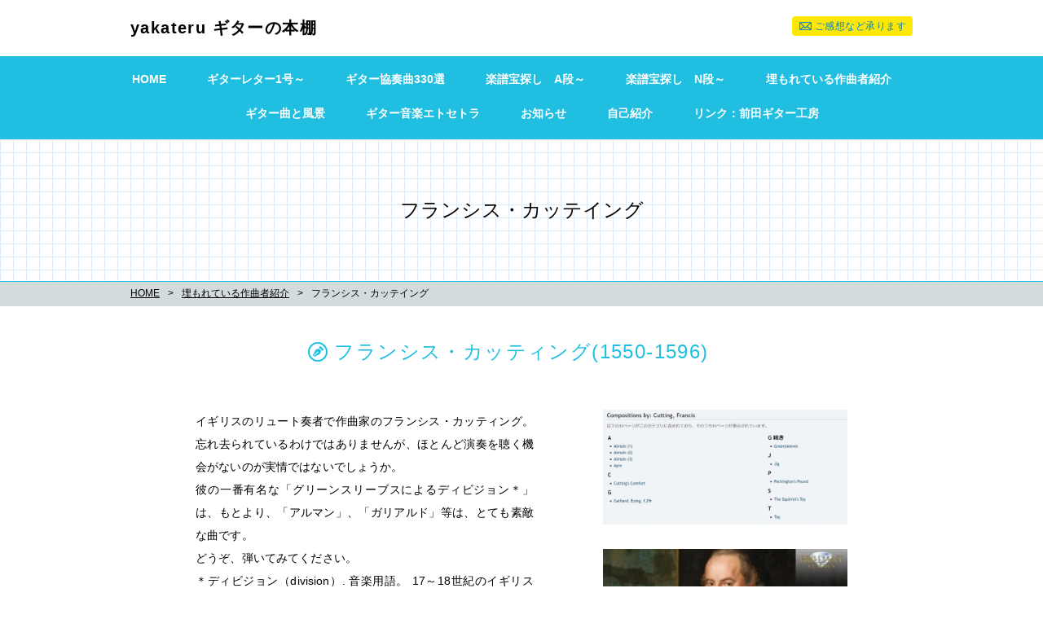

--- FILE ---
content_type: text/html; charset=UTF-8
request_url: https://www.yakateru.com/cont14/90.html
body_size: 4878
content:
<!doctype html>
<html>
<head prefix="og: http://ogp.me/ns#">
<meta charset="UTF-8">
<title>フランシス・カッテイング | yakateru ギターの本棚</title>
<meta name="Description" content="ギターに対する想いを書き綴ったギターレター、ギター協奏曲300選、1枚の写真（風景）とギター曲、楽譜探しの旅等、クラシックギター愛好家の方々に、もしかしたら役に立つかもしれない情報を掲載しています。 今年は、午年。年男になってしまいました。より充実したHPするようにしたいと思います。よろしくお願いいたします。"/>

<meta name="og:type" content="article">
<meta property="og:title" content="フランシス・カッテイング | yakateru ギターの本棚" />
<meta property="og:url" content="https://www.yakateru.com/cont14/90.html" />
<meta property="og:description" content="ギターに対する想いを書き綴ったギターレター、ギター協奏曲300選、1枚の写真（風景）とギター曲、楽譜探しの旅等、クラシックギター愛好家の方々に、もしかしたら役に立つかもしれない情報を掲載しています。今年は、午年。年男になってしまいました。より充実したHPするようにしたいと思います。よろしくお願いいたします。" />
<meta name="twitter:card" content="summary" />
<meta name="twitter:title" content="フランシス・カッテイング | yakateru ギターの本棚" />
<meta name="twitter:description" content="ギターに対する想いを書き綴ったギターレター、ギター協奏曲300選、1枚の写真（風景）とギター曲、楽譜探しの旅等、クラシックギター愛好家の方々に、もしかしたら役に立つかもしれない情報を掲載しています。今年は、午年。年男になってしまいました。より充実したHPするようにしたいと思います。よろしくお願いいたします。" />




<script type="text/javascript" src="https://assets.toriaez.jp/templates/js/jquery.1.11.0.min.js"></script>

<!--[if lt IE 9]>
<script src="https://assets.toriaez.jp/templates/js/svn/html5.js"></script>
<![endif]--><!-- pulldown -->
<script type="text/javascript" src="https://assets.toriaez.jp/templates/js/navSlide.js"></script>
<!-- //pulldown -->

<!-- pageTop -->
<script type="text/javascript" src="https://assets.toriaez.jp/templates/js/pageTop.js"></script>
<!-- //pageTop -->

<!-- stylesheet -->
<link href="https://assets.toriaez.jp/thp2/pc/css/common/common.css" rel="stylesheet" media="all" />
<link href="https://assets.toriaez.jp/thp2/pc/css/214/style.css" rel="stylesheet" media="all" /><!-- stylesheet end -->


<script src="https://assets.toriaez.jp/templates/js/Magnific-Popup-master/jquery.magnific-popup.min.js"></script>
<link href="https://assets.toriaez.jp/templates/js/Magnific-Popup-master/magnific-popup.css" rel="stylesheet">
<script>
$(function(){
    $('.imgArea').magnificPopup({
       delegate: 'a',
       type: 'image',
       gallery: {
            enabled:true
        }
    });
});
</script>




<script>
const _acc_user_id = 15417;
const _acc_post_domain = 'user.toriaez-hp.jp';
</script>
<script type="text/javascript" src="https://front-static.toriaez-hp.jp/front-static/js/api/analytics_api.js"></script><script type="application/ld+json">{"@context":"https://schema.org","@graph":[{"@type":"Organization","url":"https://www.yakateru.com","name":"yakateru ギターの本棚"},{"@type":"WebPage","url":"https://www.yakateru.com/cont14/90.html","name":"フランシス・カッテイング | yakateru ギターの本棚"},{"@type":"BreadcrumbList","itemListElement":[{"@type":"ListItem","position":1,"name":"yakateru ギターの本棚","item":"https://www.yakateru.com"},{"@type":"ListItem","position":2,"name":"埋もれている作曲者紹介","item":"https://www.yakateru.com/cont14/main.html"},{"@type":"ListItem","position":3,"name":"フランシス・カッテイング","item":"https://www.yakateru.com/cont14/90.html"}]}]}</script></head>

    <body id="page" class="tpl-eid page-192918">
        <div id="container">

            <!--=========================header=========================-->
<header>

<h1 id="siteTtl"><a href="../">yakateru ギターの本棚</a></h1>

<ul class="headNav">
<li class="contactNav"><a href="../form.html">ご感想など承ります</a></li>
</ul>

</header>
<!--=========================//header=========================-->

            <!--=========================mainNav=========================-->
            <nav id="mainNav">
<div class="inner">
<ul>
<li class="parent"><a href="../">HOME</a></li>
<li class="parent"><a href="../cont1/main.html">ギターレター1号～</a>
<ul class="child"><li><a href="../cont1/13.html">第21号から35号</a></li>
<li><a href="../cont1/16.html">第36号から50号</a></li>
<li><a href="../cont1/69.html">カルカッシ（前半）</a></li>
<li><a href="../cont1/70.html">カルカッシ（後半）</a></li>
<li><a href="../cont1/71.html">名曲100選編</a></li>
<li><a href="../cont1/72.html">名曲編（第1号ー7号）</a></li>
</ul></li>
<li class="parent"><a href="../cont5/main.html">ギター協奏曲330選</a>
<ul class="child"><li><a href="../cont5/96.html">ユーチューブで聴くギター協奏曲（ア行）</a></li>
<li><a href="../cont5/97.html">ユーチューブで聴くギター協奏曲（カ行）</a></li>
<li><a href="../cont5/98.html">ユーチューブで聴くギター協奏曲（サ行）</a></li>
<li><a href="../cont5/99.html">ユーチューブで聴くギター協奏曲（タ行）</a></li>
<li><a href="../cont5/100.html">ユーチューブで聴くギター協奏曲（ナハ行）</a></li>
<li><a href="../cont5/101.html">ユーチューブで聴くギター協奏曲（マ行）</a></li>
<li><a href="../cont5/102.html">ユーチューブで聴くギター協奏曲（ヤラ行）</a></li>
</ul></li>
<li class="parent"><a href="../cont11/main.html">楽譜宝探し　A段～</a>
<ul class="child"><li><a href="../cont11/49.html">B段（Bach,Beatles以外）</a></li>
<li><a href="../cont11/48.html">Bach 段</a></li>
<li><a href="../cont11/55.html">The Beatles 段</a></li>
<li><a href="../cont11/50.html">C段</a></li>
<li><a href="../cont11/51.html">D段</a></li>
<li><a href="../cont11/52.html">E、F段</a></li>
<li><a href="../cont11/53.html">G段</a></li>
<li><a href="../cont11/56.html">H,I,J,K段</a></li>
<li><a href="../cont11/57.html">L段</a></li>
<li><a href="../cont11/58.html">M段</a></li>
</ul></li>
<li class="parent"><a href="../cont12/main.html">楽譜宝探し　N段～</a>
<ul class="child"><li><a href="../cont12/60.html">N,O段</a></li>
<li><a href="../cont12/61.html">P段</a></li>
<li><a href="../cont12/62.html">Q,R段</a></li>
<li><a href="../cont12/63.html">S段</a></li>
<li><a href="../cont12/64.html">T段</a></li>
<li><a href="../cont12/65.html">U,V,W段</a></li>
<li><a href="../cont12/66.html">X,Y,Z段</a></li>
<li><a href="../cont12/67.html">Boije’s collection</a></li>
<li><a href="../cont12/68.html">Boije’s collection 2</a></li>
<li><a href="../cont12/103.html">classclef</a></li>
</ul></li>
<li class="parent"><a href="../cont14/main.html">埋もれている作曲者紹介</a>
<ul class="child"><li><a href="../cont14/81.html">アダム・ダー</a></li>
<li><a href="../cont14/82.html">アルド・ロドリゲス</a></li>
<li><a href="../cont14/83.html">ザンボーニ</a></li>
<li><a href="../cont14/84.html">アルマンド・ネヴェス</a></li>
<li><a href="../cont14/85.html">ド・ロワイエ</a></li>
<li><a href="../cont14/86.html">ルイジ・サグリーニ</a></li>
<li><a href="../cont14/89.html">エドマール・フェニシオ</a></li>
<li><a href="../cont14/90.html">フランシス・カッテイング</a></li>
<li><a href="../cont14/91.html">ロバート・ジョンソン</a></li>
<li><a href="../cont14/88.html">埋もれている曲紹介</a></li>
</ul></li>
<li class="parent"><a href="../cont8/main.html">ギター曲と風景</a>
<ul class="child"><li><a href="../cont8/31.html">写真とギター曲　NO1-NO20</a></li>
<li><a href="../cont8/38.html">写真とギター曲　NO21-NO40</a></li>
<li><a href="../cont8/39.html">写真とギター曲　NO41-NO60</a></li>
<li><a href="../cont8/40.html">写真とギター曲　NO61₋NO80</a></li>
<li><a href="../cont8/41.html">写真とギター曲　NO81-NO104</a></li>
<li><a href="../cont8/32.html">風景デザインレタ　第1号～10号</a></li>
<li><a href="../cont8/14.html">風景デザインレタ　第11号～20号</a></li>
<li><a href="../cont8/18.html">風景デザインレタ　第21号～35号</a></li>
<li><a href="../cont8/19.html">風景デザインレタ　第36号～50号</a></li>
</ul></li>
<li class="parent"><a href="../cont7/main.html">ギター音楽エトセトラ</a>
<ul class="child"><li><a href="../cont7/33.html">ギターを始める人に</a></li>
<li><a href="../cont7/42.html">ネットでの楽譜入手　他</a></li>
<li><a href="../cont7/43.html">デアンス LES 100 解説</a></li>
<li><a href="../cont7/80.html">デアンス LES 100解説２</a></li>
<li><a href="../cont7/25.html">デアンス LES 100解説3</a></li>
<li><a href="../cont7/28.html">ギタ―雑誌　紹介</a></li>
<li><a href="../cont7/26.html">レコード盤　紹介</a></li>
<li><a href="../cont7/44.html">ギター蘊蓄知ったかぶり</a></li>
<li><a href="../cont7/27.html">曲の解説　歌詞和訳</a></li>
<li><a href="../cont7/46.html">マスタークラスの成果</a></li>
</ul></li>
<li class="parent"><a href="../cont2/main.html">お知らせ</a>
<ul class="child"><li><a href="../cont2/87.html">演奏会紹介</a></li>
<li><a href="../cont2/105.html">現代ギター特集覚書</a></li>
<li><a href="../cont2/94.html">ユーチューブ紹介</a></li>
<li><a href="../cont2/92.html">ギタリストHP紹介</a></li>
<li><a href="../cont2/93.html">ギター以外のご案内</a></li>
<li><a href="../cont2/104.html">yakateru 演奏活動の紹介</a></li>
</ul></li>
<li class="parent"><a href="../cont3/main.html">自己紹介</a>
<ul class="child"><li><a href="../cont3/74.html">活動紹介</a></li>
<li><a href="../cont3/107.html">2025年　ヴィラ＝ロボスにはまる</a></li>
<li><a href="../cont3/106.html">目からうろこ！</a></li>
<li><a href="../cont3/95.html">アルハンブラ宮殿散策</a></li>
<li><a href="../cont3/22.html">緊張に関する考察</a></li>
<li><a href="../cont3/34.html">河川環境の仕事</a></li>
<li><a href="../cont3/36.html">技術者倫理・環境倫理について</a></li>
<li><a href="../cont3/15.html">映画、小説1</a></li>
</ul></li>
<li class="parent"><a href="https://www.bambooguitar.net/" target="_blank">リンク：前田ギター工房</a>

</ul>
</div>
</nav>            <!--=========================//mainNav=========================-->

            <!--=========================pageTtl=========================-->
            <div class="pageTtl"><h2>フランシス・カッテイング</h2></div>
            <!--=========================//pageTtl=========================-->

            <!--=========================pnkz=========================-->
            <ul id="pnkz">
<li><a href="../">HOME</a></li>
<li><a href="../cont14/main.html">埋もれている作曲者紹介</a></li>
<li>フランシス・カッテイング</li>
</ul>
            <!--=========================pnkz=========================-->


            <!--=========================content=========================-->
            <div id="content" class="clearfix">

                <!--=========================main=========================-->
                <div id="main">

                    <div class="articleIn">


                        <!-- articleBox -->
                        <article class="articleBox" id="fc9k">
                            <div class="articleBoxIn">

                            <h3 class="contTtl">フランシス・カッティング(1550-1596)</h3>
                            <div class="clearfix">
                                <div class="txtArea">
                                  <p>イギリスのリュート奏者で作曲家のフランシス・カッティング。忘れ去られているわけではありませんが、ほとんど演奏を聴く機会がないのが実情ではないでしょうか。<br>彼の一番有名な「グリーンスリーブスによるディビジョン＊」は、もとより、「アルマン」、「ガリアルド」等は、とても素敵な曲です。<br>どうぞ、弾いてみてください。<br>＊ディビジョン（division）. 音楽用語。 17～18世紀のイギリスで好まれた奏法。 声楽，器楽を問わず単純なメロディー線を経過音や分散和音などで即興的に細分化したり，装飾をつけて念入りに演奏すること。「音符の時価を細かく割っていく形の変奏」</p>
<p><span><a href="https://imslp.org/wiki/Category:Cutting,_Francis">https://imslp.org/wiki/Category:Cutting,_Francis</a><br><br></span></p>
<p>「グリーンスリーブスによるディビジョン」<br><span>楽譜<br><a href="http://vmirror.imslp.org/files/imglnks/usimg/9/9e/IMSLP731112-PMLP1163395-Cutting_F-Greensleeves+mid.pdf">http://vmirror.imslp.org/files/imglnks/usimg/9/9e/IMSLP731112-PMLP1163395-Cutting_F-Greensleeves+mid.pdf</a><br></span>演奏動画（演奏および解釈）<br><a href="https://www.youtube.com/watch?v=BC4iO_Mr-gs">https://www.youtube.com/watch?v=BC4iO_Mr-gs</a><br><br>「ガリアルド」<br>楽譜<br><span><a href="http://vmirror.imslp.org/files/imglnks/usimg/c/c9/IMSLP742774-PMLP1180561-Cutting_F-Galliard_Euing_f29r+mid.pdf">http://vmirror.imslp.org/files/imglnks/usimg/c/c9/IMSLP742774-PMLP1180561-Cutting_F-Galliard_Euing_f29r+mid.pdf</a><br>演奏動画<br></span><span><a href="https://www.youtube.com/watch?v=lw7FoLWgr6A"></a></span><span><a href="https://www.youtube.com/watch?v=-1Lr0dZclyo">https://www.youtube.com/watch?v=-1Lr0dZclyo</a><br><br></span>「アルマン」<br>楽譜<br><span><a href="https://s9.imslp.org/files/imglnks/usimg/d/da/IMSLP736843-PMLP1171564-Cutting_F-Almain_1+mid.pdf">https://s9.imslp.org/files/imglnks/usimg/d/da/IMSLP736843-PMLP1171564-Cutting_F-Almain_1+mid.pdf</a><br>演奏動画<br></span><span><a href="https://www.youtube.com/watch?v=jjHHsDMpnhQ">https://www.youtube.com/watch?v=jjHHsDMpnhQ</a></span><span></span><span></span></p>
                                </div>
                                <div class="imgArea">
                                   <figure><a href="https://static.toriaez.jp/uploads/images/y3046/19662-20221214093852-1-l.jpg" rel="test" title=""/><img src="https://static.toriaez.jp/uploads/images/y3046/19662-20221214093852-1.jpg" title="クリックすると拡大します"/></a><figcaption></figcaption></figure>
<figure><a href="https://static.toriaez.jp/uploads/images/y3046/19662-20221214093852-2-l.jpg" rel="test" title="フランシス・カッテイング"/><img src="https://static.toriaez.jp/uploads/images/y3046/19662-20221214093852-2.jpg" title="クリックすると拡大します"/></a><figcaption>フランシス・カッテイング</figcaption></figure>
                                </div>
                            </div>

                            </div>
                        </article>
                        <!-- //articleBox -->


                        <!-- articleBox -->
                        <article class="articleBox noImg" id="y2ww">
                            <div class="articleBoxIn">
                            <h3 class="contTtl"><span>フランシス・カッテイングの概要</span></h3>
                            <div class="txtArea">
                               <p><strong>フランシス・カッティング<br></strong>フランシス・カッティング（<span>1550</span>頃<span>-1595/6</span>）は、ルネサンス期のイギリスのリュート演奏家、作曲家である。「パッキン・パウンド」と「グリーンスリーブス」の変奏曲「グリーンスリーブスによる分割」で知られ、いずれも本来はリュートのための曲であった。<br>カッティングは、アランデル伯フィリップ・ハワードを含むハワード家の音楽家として雇われていた。作曲者の生い立ちについてはほとんど知られていないが、妻エリザベスとの間に<span>10</span>人の子供がおり、そのうちの<span>8</span>人は、ハワード家のロンドンの居宅であるアランデルハウスがあったウエストミンスター、セント・クレメント・デーンズの教区台帳に記載されている。<br>カッティングは、名前が知られている最も初期のイギリスのリュート作曲家の一人である。彼の<span>40</span>の現存する作品のいくつかは、ウィリアム・バーリーの『<span>A New Booke of Tabliture</span>』（<span>1596</span>年）に掲載されており、彼の作曲には「サー・ウォルター・ローリーのガリアード」「サー・フルク・グレビルのパヴァン」「アン・マーカム夫人のパヴァンおよびガリアード」が含まれている。 「外交官ウィリアム・トランブルは、バッサーノ一族とフランシス・カッティングの作品を含むリュート音楽の手稿アンソロジーを編纂した。<br>彼の息子、トーマス・カッティングは、自らも著名なルーテニストとなった。</p>
                            </div>
                            </div>
                        </article>
                        <!-- //articleBox -->

                    </div>

     <p class="contactBtn">
    <span>
    <a href="../form.html"><span>ご感想など承ります</span></a>
        </span>
    </p>
 
<div id="foot-area"><img alt="" src="https://media.toriaez.jp/y3046/2.jpg"></div>

</div>
<!--=========================//main=========================-->


</div>
<!--=========================//content=========================-->

<!--=========================pageTop=========================-->
<div id="pageTop"><a href="#container">PAGE TOP</a></div>
<!--=========================//pageTop=========================-->

<!--=========================footer=========================-->
<footer>
<!--=========================side=========================-->
<div id="side">

<div id="sideCont">
<h3 class="sideTtl">ABOUT</h3>
<ul>
<li class="contactNav"><a href="../form.html">ご感想など承ります</a></li>
</ul>
</div>





</div>
<!--=========================//side=========================-->

    <p class="copy">copyright &copy; yakateru ギターの本棚 some rights reserved.</p>
</footer>
<!--=========================//footer=========================-->

</div>


</body>
</html>


--- FILE ---
content_type: text/css
request_url: https://assets.toriaez.jp/thp2/pc/css/214/style.css
body_size: 4758
content:

@import url('https://fonts.googleapis.com/css?family=Cinzel+Decorative:400,700|Open+Sans:400,700');
/*============================
	レイアウト・背景色・基本文字色
=============================	*/
body {
	color:#000;
	font-family:  "游ゴシック", YuGothic, "メイリオ", Meiryo, "ヒラギノ角ゴ ProN W3", "Hiragino Kaku Gothic ProN", "ＭＳ Ｐゴシック", sans-serif !important;
	letter-spacing:0.1em;
    min-width: 960px;
}
a {
    color: #000;
	text-decoration:underline;
    transition: 0.2s all;
}
a:hover {
	text-decoration:none;
	opacity:0.7;
}
#container {
	overflow: hidden;
}
#container .inner {
	width:960px;
	margin:0 auto;
}
#content {
	margin:0 auto 0;
    position: relative;
}
#main {
	margin: 0 auto;
}
.articleIn {
}
#main.profile,
#main.map,
#main.form {
  padding-top: 110px;
    width: 960px;
    margin: 0 auto;
    margin-bottom: 80px;
}
#side {
}

/*============================
noSlideの記述
=============================*/
#top.noSlide #main #leadTxt {
    display: none;
}
#top.noSlide #main #news {
    margin-top: 0;
}
#top.noSlide #main{
    padding-top: 0;
}
#top.noSlide.noImage #leadTxt {
    padding-left: 0;
    text-align: center;
}

/*============================
	ヘッダー
=============================*/
header {
	min-width:960px;
	margin:0 auto;
	display:table;
	table-layout:fixed;
	position:relative;
}
header .headNav {
	display:table-cell;
	vertical-align:top;
	text-align:right;
}
header .headNav li {
	display:inline-block;
    margin-left: 4px;
    line-height:1;
	top: 60px;
	z-index:1;
    top: 20px;
    background-color: #fce804;
    /*width: 100px;*/
    height: 24px;
    border-radius: 4px;
}
header .headNav li a {
	text-decoration:none;
    font-size: 0.857em;
    letter-spacing: 0.04em;
    height: 100%;
    width: 100%;
    line-height: 24px;
    color: #0482bc;
    padding: 0 15px 0px 0;
    border-radius: 4px;
    display: block;
}
header .profileNav {
    position: relative;
}
header .profileNav::before {
    content: '';
    display: inline-block;
    background: url(../../images/214/icon-headnav_001.png) no-repeat;
    width: 13px;
    height: 13px;
    position: absolute;
    left: 11px;
    top: 5px;
}
header .profileNav:hover {
}
header .accessNav {
    position: relative;
}
header .accessNav::before {
    content: '';
    display: inline-block;
    background: url(../../images/214/icon-headnav_002.png) no-repeat;
    width: 9px;
    height: 12px;
    position: absolute;
    left: 14px;
    top: 6px;
}
header .accessNav:hover {
}
header .contactNav {
    position: relative;
}
header .contactNav::before {
    content: '';
    display: inline-block;
    background: url(../../images/214/icon-headnav_003.png) no-repeat;
    width: 15px;
    height: 10px;
    position: absolute;
    left: 9px;
    top: 7px;
}
header .contactNav:hover {
}



header .headNav li:hover {
}
header .headNav li a:hover {
  opacity: 0.6;
}

header .headNav li.profileNav {
}
header .headNav li.accessNav a {
    padding: 0 17px 0px 0;
}
header .headNav li.contactNav a {
    padding: 0 8px 0px 0;
}

/* 2021.12.2 ADD */
header {
    display: flex;
    margin: 0 auto;
    width: 960px;
}

header .headNav li a {
    display: initial;
    margin-left: 28px;
}

header .headNav {
    display: flex;
    width: 100%;
    justify-content: flex-end;
}


/*　タイトル
-----------------------------------------*/
header #siteTtl {
	/*display: table-cell;*/
    vertical-align: middle;
    font-size: 1.429em;
    width: 100%;
    padding: 19px 0 20px;
    max-width: 800px;
}
header #siteTtl a {
	text-decoration:none;
	word-wrap: break-word;
	display: inline-block;
}
header #siteTtl a img {
	max-width:500px;
	height:auto;
}


/*============================
	グロナビ
=============================*/
nav {
    background-color: #20bfe1;
}
nav ul {
	letter-spacing:-0.40em;
	text-align:center;
	padding:18px 0 0;
}
nav ul li.parent {
	letter-spacing:0.1em;
	display:inline-block;
	margin-bottom:18px;
	position:relative;
    font-weight: bold;
}
nav ul li.parent:first-child a {
    padding-left: 0;
}
nav ul li.parent:last-child a {
    padding-right: 0;
}

nav ul li.parent > a {
	color:#fff;
	text-decoration:none;
	padding:0 25px 3px;
	display:block;
	font-size:1em;
    letter-spacing: 0;
}
nav ul li.parent > a:hover {
    color: #fce804;
    opacity: 1;
}
nav ul li.parent > a:hover:before {
}
nav ul li.childIn:hover:after {
	height:calc(100% + 27px);
}
nav ul li.parent:hover > a {
	position:relative;
	z-index:10;
	/*opacity:1;*/
}

/* 子メニュー */
nav .child {
	position:absolute;
	letter-spacing:0;
	left:-14px;
	min-width:100%;
	width:165px;
	text-align:left;
	padding:0;
	display:none;
	z-index:10;
	padding-top:18px;
}
nav .child li {
	background: rgba(32, 191, 225, 0.7);
    text-align: center;
    padding: 5px 0px;
}
nav .child li a {
	color:#fff;
	font-size:1em;
	text-decoration:none;
	display:block;
	padding:7px 14px 7px 14px;
	position:relative;
    border-bottom: 1px solid  #fff;
    font-weight: normal;
}
nav .child li:last-child a {
    border-bottom:none;
}
nav .child li a:hover {
	opacity:1;
    color: #fce804;
}
nav .child li:first-child {
}
nav .child li:last-child {
}

/* topのみ */
#top nav {
}


/*============================
	メインスライド
=============================*/
.mainSlideIn {
	width:100%;
	margin:0 auto;
    padding: 50px 0 58px;;
    position:relative;
    background: url(../../images/214/bgi-contents_001.jpg);
}
#mainSlide li {
	height:360px !important;
	position:relative;
	background:rgba(0,0,0,0.2);
	overflow:hidden;
}
#mainSlide li img {
	position:absolute;
	left:0;
	width:1200px;
	height:auto;
    /*top: 50%;
    -webkit-transform: translateY(-50%);
    transform: translateY(-50%);*/
}
.bx-wrapper {
	margin-bottom: 0!important;
    min-width: 960px;
}
.bx-wrapper .bx-viewport {
	width: 860px!important;
    margin: 0 auto;
    border: 1px solid #fff;
}
 .bx-wrapper .main-container {
    overflow: hidden;
  }
/* pager */
.bx-pager {
    bottom: -43px !important;
}
.bx-wrapper .bx-pager.bx-default-pager a {
	text-indent: -9999px;
	display: block;
	width: 10px;
	height: 10px;
	margin: 0 5px;
	outline: 0;
    background-color: rgba(32, 191, 225, 0.4);
  -moz-border-radius: 6px;
  -webkit-border-radius: 6px;
  border-radius: 6px;
}
.bx-wrapper .bx-pager.bx-default-pager a:hover,
.bx-wrapper .bx-pager.bx-default-pager a.active {
    background: #20bfe1;
	opacity:1;
}

/* controlBtn */
.bx-wrapper .bx-controls-direction a {
	width:50px;
	height:50px;
	margin:0;
}
.bx-wrapper .bx-prev {
  background:url(../../images/214/ico-pager_001.png) center center no-repeat;
  background-size: 26px 26px;
    left: 230px;
    left: calc(50% - 480px);
    top: calc(50% - 20px);
}
.bx-wrapper .bx-prev:hover {
	opacity:0.7;

}
.bx-wrapper .bx-next {
    background:url(../../images/214/ico-pager_002.png) center center no-repeat;
    background-size: 26px 26px;
    right: calc(50% - 480px);
    top: calc(50% - 20px);
}
.bx-wrapper .bx-next:hover {
	opacity:0.7;
}


/*============================
	メインイメージ
=============================*/
.mainImgIn {
    background: url(../../images/214/bgi-contents_001.jpg);
    border-bottom: 1px solid #20bfe1;
}
.mainImgIn .inner {
	display:table;
	width:100%;
	padding:45px 0px 50px 50px;
}
.mainImgIn .inner #mainImg {
	width:365px;
	display:table-cell;
	vertical-align:middle;
	text-align:center;
}
.mainImgIn .inner #leadTxt {
	display:table-cell;
	vertical-align:middle;
	padding-left:40px;
	line-height:1.75;
    font-size:1.714em;
    color: #000;
    letter-spacing: 0;
    font-weight: normal;
}

/*============================
	メインエリア
=============================*/
#top.noSlide #main #leadTxt {
    display: none;
}
#main #leadTxt {
    margin: 0 auto;
    text-align: center;
    font-size: 1.714em;
    line-height: 1.75;
    padding-top: 0;
  font-weight: normal;
    border: 1px solid #20bfe1;
    border-right: none;
    border-left: none;
    padding: 31px 0;
}
#main #leadTxt span {
    font-weight: normal;
    width: 960px;
    display: inline-block;
}
#main .contTtl {
    font-size: 1.714em;
	line-height:1.3;
  font-weight: normal;
    position: relative;
    color: #20bfe1;
    display: inline-block;
}
#main .contTtl::after {
    content: '';
    display: block;
    background: url(../../images/214/ico-article_001.png) no-repeat;
    width: 24px;
    height: 24px;
    bottom: calc(50% - 12px);
    left: -32px;
    position: absolute;
}
#main div:last-child {
	margin-bottom:0;
}

/* news */
#news {
	text-align:center;
	position:relative;
    max-height: 270px;
    background: url(../../images/214/bgi-contents_001.jpg);
    padding: 32px 0 40px;
    border-bottom: 1px solid #20bfe1;
}
#news .contTtl {
	position:relative;
	display: inline-block;
	padding-bottom: 0px;
    font-size: 1.714em;
  font-weight: normal;
    padding: 0 9px;
    margin-bottom: 34px;
    line-height: 1;
}
#news .contTtl::after {
    content: '';
    display: inline-block;
    background: url(../../images/214/ico-news_001.png) no-repeat;
    width: 24px;
    height: 24px;
    -webkit-background-size: cover;
    background-size: cover;
    top: -2px;
    left: -22px;
}

#news ul {
    overflow-y: scroll;
	line-height:1.3;
	text-align:left;
	position:relative;
    width: 490px;
    margin: 0 auto;
    max-height: 145px;
}
#news ul li {
    padding: 0px 0px 13px 114px;
    position: relative;
    overflow: hidden;
    /*ADD20190226
    white-space: nowrap;
    text-overflow: ellipsis;
    */
    letter-spacing: 0;
}
#news ul li:first-child {
    padding-top: 0;
}
#news ul li:last-child {
    padding-bottom: 0;
}
#news ul .day {
	display:block;
	position:absolute;
	left:0px;
  color: #20bfe1;
    padding: 1px 10px;
    letter-spacing: initial;
    font-weight: normal;
    letter-spacing: 1px;
}
#news dl dd {
	float:left;
	width:782px;
	padding:10px 0;
	border-top:1px dotted #000;
}

/* article */
.articleIn {
}
.articleIn > .articleBox:nth-child(even) {
}

.articleBox {
	text-align:center;
    position: relative;
    border-bottom: 1px solid #20bfe1;
    padding: 40px 0;
}
.articleBox:last-child {
    border-bottom: none;
}

.articleBox .articleBoxIn {
    width: 960px;
    margin: 0 auto;
}

.articleBox .contTtl {
    position: relative;
    text-align:center;
}


.articleIn .articleBox:last-child {
    margin-bottom: 0;
}
.articleBox .clearfix {
	padding: 56px 80px 0px;
    position: relative;
}


.articleBox .txtArea {
    width: 415px;
    float:left;
    font-size: 1em;
	line-height:2;
	text-align:justify;
    letter-spacing: 0.01em;
}
.articleBox .txtArea p {
    margin-bottom: 40px;
}
.articleBox.noImg .txtArea {
	width:auto;
	float:none;
	text-align:left;
    padding: 56px 80px 0px;
}
.articleBox .txtArea strong {
	font-weight:bold;
}
.articleBox .txtArea p:last-child {
	margin-bottom:0;
}
.articleBox .imgArea {
	width:300px;
	float:right;
}
.articleBox .imgArea figure {
	margin-bottom:25px;
}
.articleBox .imgArea figure:last-child {
	margin-bottom:0;
}
.articleBox .imgArea figure figcaption {
	display:block;
    font-size:0.857em;
	padding-top:5px;
	line-height:1.5;
    text-align: justify;
    letter-spacing: 1px;
}
#main table {
	width:auto;
	font-size:1em;
    color: #666666;
    margin: 0 auto;
}
#page #main table {
}
table,
table td,
table th {
    border:2px solid #20bfe1;
}
table td,
table th {
	text-align:left;
    padding: 7px 30px;
}
table th {
    background-color: #e1f8fd;
}


/* contactBtn */
.contactBtn {
    margin: 0 auto;
    text-align: center;
    padding: 70px 0;
    background: url(../../images/214/bgi-contact_001.jpg) no-repeat;
    -webkit-background-size: cover;
    background-size: cover;
}
.contactBtn a {
	padding: 23px 0;
	display:block;
	text-decoration:none;
    color:#0482bc;
    line-height: 1;
    font-weight: bold;
    font-size:1.031em;
    position: relative;
    background-color: #fce804;
    border-radius: 4px;
    -webkit-transition: none;
    transition: none;
    box-shadow: 0 4px 0 #d1c003;
    padding-left: 16px;
}

/* 2021.12.02 ADD */ 
.contactBtn a:hover{
    box-shadow: none;
    top: 4px;
    opacity: 1;
}
.contactBtn span{
    position: relative;
}
.contactBtn span:first-child {
    display: inline-block;
    width: 400px;
}
.contactBtn span a span:first-child {
    display: inline-block;
    width: inherit;
    margin-left: 28px;
}
.contactBtn a {
    padding-left: inherit;
}
.contactBtn a::before {
    content: '';
    display: inline-block;
    background: url(../../images/214/ico-contact_001.png) no-repeat;
    width: 21px;
    height: 14px;
    -webkit-background-size: cover;
    background-size: cover;
    position: absolute;
    top: 23px;
}


/*============================
	サイドエリア
=============================*/
#side {
	width:960px;
	margin:0 auto;
}
#side > div {
	margin-right: 20px;
    width: 225px;
}
#side > div:last-child {
	margin-right:0;
}
#side {
	padding-top:56px;
    display: -webkit-flex;
    display: -moz-flex;
    display: -ms-flex;
    display: -o-flex;
    display: flex;
    -webkit-justify-content:center;/*--- safari（PC）用 ---*/
    justify-content: center;
    margin-bottom: 50px;
}
#side div:last-child,
#side h2:last-child {
	margin-bottom:0;
}
#side .sideTtl {
	font-size:1em;
    color: #000;
    padding: 0px 0 4px 0px;
    line-height: 1.2;
    font-weight: normal;
    border-bottom: 2px solid #fff;
    margin-bottom: 20px;
    font-weight: bold;
}

/* leadTxt */
#side #leadTxt {
	border:1px solid #7fbcdb;
	line-height:2;
	padding:20px;
	font-weight:normal;
	margin-bottom:55px;
}

/* sideCont */
#side #sideCont .sideTtl {
}
#side #sideCont {
	letter-spacing:0.1em;
	line-height:1;
	display: block;
}
#side #sideCont ul li {
	font-size:1em;
    margin-bottom: 20px;
}
#side #sideCont ul li:last-child {
	border: none;
}
#side #sideCont ul li a {
	display:inline-block;
	text-decoration:none;
    font-weight: normal;
}
#side #sideCont ul li a:before {
}
#side #sideCont ul li a:hover {
	opacity:0.6;
}

/* blog */
#side #blog {
	line-height:1.3;
	display:block;
}
#side #blog dl {
	text-align:left;
    font-size: 0.857em;
    overflow-y: scroll;
    height: 225px;
    margin-bottom: 10px;
}
#side #blog  dl dt {
	margin-bottom:5px;
}
#side #blog  dl dt:first-child {
}
#side #blog  dl dd {
	text-align:justify;
    margin-bottom: 7px;
}
#side #blog  dl dd a {
    text-decoration: none;
}
/*--FF用--*/
  #side #blog  dl dd a {
    display: inline-block;
  }


#side #blog  dl dd a:hover::after {
    opacity: 0.6;
}


#side #blog  dl dd a {
    letter-spacing: 0;
}
#side #blog .btn {
}
#side #blog .btn a {
	display:block;
	text-decoration:none;
	color:#fff;
	padding:6px 10px 6px 10px;
	text-align:center;
	position:relative;
    background-color:  #fce804;
    font-size: 1em;
    color: #419b8f;
    border-radius: 4px;
}
#side #blog .btn a:before {
}

/* mobile */
#side #mobile {
	display: block;
}
#side #mobile figure {
	text-align:center;
}
#side #mobile figure img {
	width:100px;
	height:100px;
}
#side #mobile figure figcaption {
	line-height:1.4;
	padding-top:25px;
	font-size: 12px;
	text-align: justify;
    letter-spacing: 0;
}

/*============================
	ページトップ
=============================*/
#pageTop {
	position:fixed;
	z-index:1000;
	right:30px;
	bottom:25px;
	width:40px;
	height:40px;
	 border-radius:30px;
	 display:none;
}
#pageTop a {
	display:block;
	width:40px;
	height:40px;
	 overflow: hidden;
	 text-indent: 100%;
	 white-space: nowrap;
	 border-radius:30px;
    text-indent: -9999;
    background: url(../../images/214/ico-pageTop_001.png) center center no-repeat #fce804;
}
#pageTop a:hover {
	opacity:0.6;
}

/*============================
	フッター
=============================*/
footer {
    background-color: #d3dbdd;
    color: #000;
}
footer .copy {
	text-align:center;
	margin:0 auto;
	color:#fff;
	line-height:1.2;
	padding:20px 0;
    background-color: #000;
    font-size: 0.857em;
}

/*============================
	フリーエリア
=============================*/


#foot-area {
	line-height:2;
}
#foot-area {
    padding: 50px 80px 50px;
    width: 960px;
    margin: 0 auto;
    text-align: center;
    letter-spacing: 0;
}
#side-area {
    letter-spacing: 0;
    font-size: 0.857em;
    line-height: 1.5;
    padding: 16px 18px 18px;
    border: 1px solid #fff;
    text-align: justify;
    -webkit-align-self: flex-start;
    align-self: flex-start;
    margin-top: 20px;
}
/*============================
	下層ページ共通
=============================*/
/* pageTtl */
.pageTtl {
	padding:68px 0;
    width: 100%;
	text-align:center;
	position:relative;
    background: url(../../images/214/bgi-contents_001.jpg) ;
    border-bottom: 1px solid #20bfe1;
}

.pageTtl h2 {
    font-size: 1.714em;
    line-height: 1.6;
    text-align: center;
    max-width: 960px;
    display: inline-block;
    color: #000;
    position: relative;
    margin: 0 auto;
    word-wrap: break-word;
       font-weight: normal;
    letter-spacing: 0;
}

/* pnkz */
#pnkz {
	letter-spacing:-0.40em;
	text-align:left;
	margin:0 auto 0px;
	font-size:0.85em;
    background-color: #d3dbdd;
    padding: 6px 0 7px 0;
    padding-left: calc(50% - 480px);
}
#pnkz li {
	letter-spacing:0;
	display:inline-block;
}
#pnkz li:last-child {
}
#pnkz li:after {
	content:">";
	margin:0 10px;
}
#pnkz li:last-child:after {
	display:none;
}


/*============================
	お問い合わせフォーム、プロフィール、地図
=============================*/
#main.form table,
#main.profile table,
#main.map table {
	width:100%;
	font-size:1.14em;
}
#main.form table th,#main.form table td,
#main.profile table th,#main.profile table td,
#main.map table th,#main.map table td {
	vertical-align:middle;
	text-align:left;
	padding:25px 20px;
}
#main.form table th,
#main.profile table th,
#main.map table th {
	font-weight:bold;
	padding-right:0;
    color: #4f382a;
}
#main.form .txtBox,
#main.profile .txtBox,
#main.map .txtBox {
	font-size:1.14em;
	line-height:1.87;
    margin-bottom: 50px;
}
#main.form .txtBox p,
#main.profile .txtBox p,
#main.map .txtBox p {
	margin-bottom:30px;
}

/* form */
#main.form {
}
#main.form .requiredMark {
	color:#ce0000;
}
#main.form table th {
	width:270px;
}
#main.form table td {
	height:80px;
}
#main.form .inputArea {
	background:#f1f1f1;
	line-height:1;
	padding:8px 15px;
	border-radius:2px;
	width:520px;
	border:1px solid #ddd;
}
#main.form .inputArea.short {
	width:200px;
	display:inline-block;
}
#main.form .inputArea input {
	width:100%;
}
#main.form .inputArea input:focus,
#main.form .inputArea textarea:focus,
#main.form .inputArea button:focus {
	outline:none;
}
#main.form .inputArea textarea {
	width:100%;
	height:190px;
	padding: 10px 0;
    line-height: 1.5;
}
#main.form table {
	border-bottom:none;
}
#main.form #submit td {
	text-align:center;
	letter-spacing:-0.40em;
	padding-top:40px;
}
#main.form #submit input {
	display:inline-block;
	width:240px;
	text-align:center;
	font-weight:bold;
	line-height:1;
	padding:18px 0;
	cursor:pointer;
	letter-spacing:0.1em;
	margin:0 10px;
	font-size:1.12em;
    background-color: #fce804;
    border-radius: 3px;
    color: #0482bc;
}
#main.form #submit input.submitBtn {
}
#main.form #submit input.resetBtn {
    border: 3px solid #0482bc;
    box-sizing: border-box;
    color: #0482bc;
    padding: 15px 0;
    background-color: #fff;
}
#main.form #submit input:hover {
	opacity:0.7;
}

/* map */
#main.map #frame {
	margin-bottom:70px;
    text-align: center;
}
#main.map #frame iframe {
	width: 850px;
	height: 478px;
}

/* 20170703 ADD */
#side-area img{
	max-width: 100%;
}
#foot-area img{
	max-width: 100%;
}


/* 20190416 ADD */
.box ul,
.box1 ul,
.box2 ul,
.box3 ul,
.articleBox ul,
.entry_box ul,
.entryBox ul,
.article-box ul,
.article ul,
.article_box ul{
    list-style-type: disc;
}
.box ol,
.box1 ol,
.box2 ol,
.box3 ol,
.articleBox ol,
.entry_box ol,
.entryBox ol,
.article-box ol,
.article ol,
.article_box ol {
    list-style-type: decimal;
}
.box ul,
.box1 ul,
.box2 ul,
.box3 ul,
.articleBox ul,
.entry_box ul,
.entryBox ul,
.article-box ul,
.article ul,
.article_box ul,
.box ol,
.box1 ol,
.box2 ol,
.box3 ol,
.articleBox ol,
.entry_box ol,
.entryBox ol,
.article-box ol,
.article ol,
.article_box ol {
    margin-left: 18px;
}